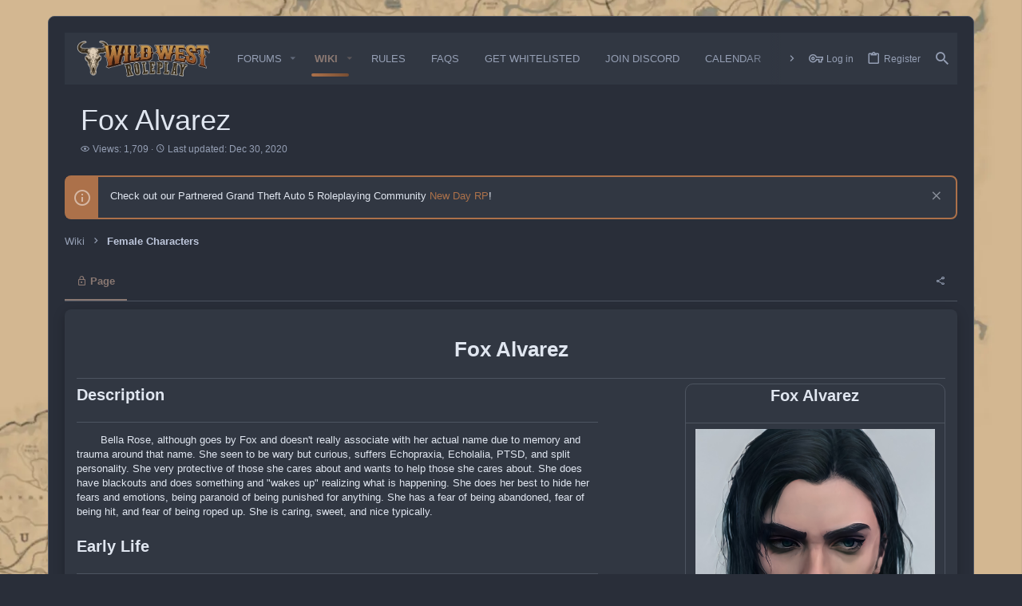

--- FILE ---
content_type: text/html; charset=utf-8
request_url: https://wildwestrp.com/ewr-carta/fox_alvarez/
body_size: 17030
content:
<!DOCTYPE html>









	
	





	
	


















	



















	











	

































	



























	






	




































<html id="XF" lang="en-US" dir="LTR"
	  style="font-size: 62.5%;"
	  data-app="public"
	  data-template="EWRcarta_page_view"
	  data-container-key=""
	  data-content-key=""
	  data-logged-in="false"
	  data-cookie-prefix="xf_"
	  data-csrf="1768370160,17c38775518a35a20a4438f4f7444169"
	  class="has-no-js template-EWRcarta_page_view  uix_page--fixed  uix_hasCrumbs"
	   data-run-jobs="">
	<head>
		<meta charset="utf-8" />
		<meta http-equiv="X-UA-Compatible" content="IE=Edge" />
		<meta name="viewport" content="width=device-width, initial-scale=1, viewport-fit=cover">

		

		<title>Fox Alvarez | Wild West RP | RedM RP | Red Dead Redemption 2 Roleplay Server | WWRP</title>
		<link rel="manifest" href="/webmanifest.php">
		
			<meta name="theme-color" content="#ac714a" />
			<meta name="msapplication-TileColor" content="#AC714A">
		
		<meta name="apple-mobile-web-app-title" content="Wild West RP | RedM RP | Red Dead Redemption 2 Roleplay Server | WWRP">
		

		
			
		<meta name="description" content="" />
		<meta property="og:description" content="" />
		<meta property="twitter:description" content="" />
	
		

		
			
	
	
	<meta property="og:site_name" content="Wild West RP | RedM RP | Red Dead Redemption 2 Roleplay Server | WWRP" />


		
		
			
	
	
	<meta property="og:type" content="website" />


		
		
			
	
	
	
		<meta property="og:title" content="Fox Alvarez" />
		<meta property="twitter:title" content="Fox Alvarez" />
	


		
		
		
			
	
	
	<meta property="og:url" content="https://wildwestrp.com/ewr-carta/fox_alvarez/" />


		
		

		
	

	

	
		
	

	<link rel="stylesheet" href="/css.php?css=public%3Anormalize.css%2Cpublic%3Afa.css%2Cpublic%3Acore.less%2Cpublic%3Aapp.less&amp;s=4&amp;l=1&amp;d=1767728774&amp;k=cbc3c23370021818a6390f65b987aaa3942c520c" />

	
		
			<link rel="preload" href="/styles/io_dark/fonts/icons/material-icons/fonts/materialdesignicons-webfont.woff2?v=5.5.55" as="font" type="font/woff2" crossorigin="anonymous" />
			<link rel="stylesheet" href="/styles/io_dark/fonts/icons/material-icons/css/materialdesignicons.min.css" />	
			
	

	
	
	
		
	
		
	

	<link rel="stylesheet" href="/css.php?css=public%3AEWRcarta.less%2Cpublic%3AEWRcarta_EXTRA.less%2Cpublic%3Abb_code.less%2Cpublic%3Acore_bbcode.less%2Cpublic%3Aio.less%2Cpublic%3Aiodark.less%2Cpublic%3Amessage.less%2Cpublic%3Anotices.less%2Cpublic%3Auix.less%2Cpublic%3Auix_extendedFooter.less%2Cpublic%3Auix_socialMedia.less%2Cpublic%3Aextra.less&amp;s=4&amp;l=1&amp;d=1767728774&amp;k=57a54e815adf08ece6a8c1aa363ba4539bcd3bec" />

	
	
		<script src="/js/xf/preamble.min.js?_v=882c2e91"></script>
	
	
	<meta name="apple-mobile-web-app-capable" content="yes">


		
			<link rel="icon" type="image/png" href="https://wildwestrp.com/styles/io_dark/images/wwfavicon.png" sizes="32x32" />
		
		
		
	<script async src="https://www.googletagmanager.com/gtag/js?id=UA-149860937-1"></script>
	<script>
		window.dataLayer = window.dataLayer || [];
		function gtag(){dataLayer.push(arguments);}
		gtag('js', new Date());
		gtag('config', 'UA-149860937-1', {
			// 
			
			
		});
	</script>


		

		

	</head>

	<body data-template="EWRcarta_page_view">
		<style>
	.p-pageWrapper .p-navSticky {
		top: 0 !important;
	}

	

	
	

	
	
	
		
			
			
				
			
		
	

	

	
		
	

		
		
		.uix_mainTabBar {top: 65px !important;}
		.uix_stickyBodyElement:not(.offCanvasMenu) {
			top: 85px !important;
			min-height: calc(100vh - 85px) !important;
		}
		.uix_sidebarInner .uix_sidebar--scroller {margin-top: 85px;}
		.uix_sidebarInner {margin-top: -85px;}
		.p-body-sideNavInner .uix_sidebar--scroller {margin-top: 85px;}
		.p-body-sideNavInner {margin-top: -85px;}
		.uix_stickyCategoryStrips {top: 85px !important;}
		#XF .u-anchorTarget {
			height: 85px;
			margin-top: -85px;
		}
	
		

		
			@media (max-width: $uix_sidebarBreakpoint) {
		
				.p-sectionLinks {display: none;}

				

				.uix_mainTabBar {top: 65px !important;}
				.uix_stickyBodyElement:not(.offCanvasMenu) {
					top: 85px !important;
					min-height: calc(100vh - 85px) !important;
				}
				.uix_sidebarInner .uix_sidebar--scroller {margin-top: 85px;}
				.uix_sidebarInner {margin-top: -85px;}
				.p-body-sideNavInner .uix_sidebar--scroller {margin-top: 85px;}
				.p-body-sideNavInner {margin-top: -85px;}
				.uix_stickyCategoryStrips {top: 85px !important;}
				#XF .u-anchorTarget {
					height: 85px;
					margin-top: -85px;
				}

				
		
			}
		
	

	.uix_sidebarNav .uix_sidebar--scroller {max-height: calc(100vh - 85px);}
	
	
</style>


		<div id="jumpToTop"></div>

		

		<div class="uix_pageWrapper--fixed">
			<div class="p-pageWrapper" id="top">

				
					
	
	



					

					

					
						
						
							<header class="p-header" id="header">
								<div class="p-header-inner">
									
						
							<div class="p-header-content">
								
									
										
	
	<div class="p-header-logo p-header-logo--image">
		<a class="uix_logo" href="/">
			
				<img src="/data/assets/logo/Wild_West_RP_Horitzontal_Forum.png" srcset="" alt="Wild West RP | RedM RP | Red Dead Redemption 2 Roleplay Server | WWRP"
					 width="" height="" />
				
		</a>
		
			<a class="uix_logoSmall" href="/">
				<img src="/styles/io_dark/images/uix-brandmark.png"
					 alt="Wild West RP | RedM RP | Red Dead Redemption 2 Roleplay Server | WWRP"
					 />
			</a>
		
	</div>


									

									
										<div class="p-nav-opposite">
											
												
		
			
				
				
					<div class="p-navgroup p-discovery">
						
							
	

							
	
		
		
			<div class="uix_searchBar">
				<div class="uix_searchBarInner">
					<form action="/search/search" method="post" class="uix_searchForm" data-xf-init="quick-search">
						<a class="uix_search--close">
							<i class="fa--xf far fa-window-close" aria-hidden="true"></i>
						</a>
						<input type="text" class="input js-uix_syncValue uix_searchInput uix_searchDropdown__trigger" autocomplete="off" data-uixsync="search" name="keywords" placeholder="Search…" aria-label="Search" data-menu-autofocus="true" />
						<a href="/search/"
						   class="uix_search--settings u-ripple"
						   data-xf-key="/"
						   aria-label="Search"
						   aria-expanded="false"
						   aria-haspopup="true"
						   title="Search">
							<i class="fa--xf far fa-cog" aria-hidden="true"></i>
						</a>
						<span class=" uix_searchIcon">
							<i class="fa--xf far fa-search" aria-hidden="true"></i>
						</span>
						<input type="hidden" name="_xfToken" value="1768370160,17c38775518a35a20a4438f4f7444169" />
					</form>
				</div>

				
					<a class="uix_searchIconTrigger p-navgroup-link p-navgroup-link--iconic p-navgroup-link--search u-ripple"
					   aria-label="Search"
					   aria-expanded="false"
					   aria-haspopup="true"
					   title="Search">
						<i aria-hidden="true"></i>
					</a>
				

				
					<a href="/search/"
					   class="p-navgroup-link p-navgroup-link--iconic p-navgroup-link--search u-ripple js-uix_minimalSearch__target"
					   data-xf-click="menu"
					   aria-label="Search"
					   aria-expanded="false"
					   aria-haspopup="true"
					   title="Search">
						<i aria-hidden="true"></i>
					</a>
				

				<div class="menu menu--structural menu--wide" data-menu="menu" aria-hidden="true">
					<form action="/search/search" method="post"
						  class="menu-content"
						  data-xf-init="quick-search">
						<h3 class="menu-header">Search</h3>
						
						<div class="menu-row">
							
								<div class="inputGroup inputGroup--joined">
									<input type="text" class="input js-uix_syncValue" name="keywords" data-uixsync="search" placeholder="Search…" aria-label="Search" data-menu-autofocus="true" />
									
			<select name="constraints" class="js-quickSearch-constraint input" aria-label="Search within">
				<option value="">Everywhere</option>
<option value="{&quot;search_type&quot;:&quot;ewr_carta_page&quot;}">Wiki</option>

			</select>
		
								</div>
								
						</div>

						
						<div class="menu-row">
							<label class="iconic"><input type="checkbox"  name="c[title_only]" value="1" /><i aria-hidden="true"></i><span class="iconic-label">Search titles only</span></label>

						</div>
						
						<div class="menu-row">
							<div class="inputGroup">
								<span class="inputGroup-text" id="ctrl_search_menu_by_member">By:</span>
								<input type="text" class="input" name="c[users]" data-xf-init="auto-complete" placeholder="Member" aria-labelledby="ctrl_search_menu_by_member" />
							</div>
						</div>
						<div class="menu-footer">
							<span class="menu-footer-controls">
								<button type="submit" class="button--primary button button--icon button--icon--search"><span class="button-text">Search</span></button>
								<a href="/search/" class="button"><span class="button-text">Advanced search…</span></a>
							</span>
						</div>

						<input type="hidden" name="_xfToken" value="1768370160,17c38775518a35a20a4438f4f7444169" />
					</form>
				</div>


				<div class="menu menu--structural menu--wide uix_searchDropdown__menu" aria-hidden="true">
					<form action="/search/search" method="post"
						  class="menu-content"
						  data-xf-init="quick-search">
						
						
							<div class="menu-row">

								<div class="inputGroup">
									<input name="keywords"
										   class="js-uix_syncValue"
										   data-uixsync="search"
										   placeholder="Search…"
										   aria-label="Search"
										   type="hidden" />
									
			<select name="constraints" class="js-quickSearch-constraint input" aria-label="Search within">
				<option value="">Everywhere</option>
<option value="{&quot;search_type&quot;:&quot;ewr_carta_page&quot;}">Wiki</option>

			</select>
		
								</div>
							</div>
							

						
						<div class="menu-row">
							<label class="iconic"><input type="checkbox"  name="c[title_only]" value="1" /><i aria-hidden="true"></i><span class="iconic-label">Search titles only</span></label>

						</div>
						
						<div class="menu-row">
							<div class="inputGroup">
								<span class="inputGroup-text">By:</span>
								<input class="input" name="c[users]" data-xf-init="auto-complete" placeholder="Member" />
							</div>
						</div>
						<div class="menu-footer">
							<span class="menu-footer-controls">
								<button type="submit" class="button--primary button button--icon button--icon--search"><span class="button-text">Search</span></button>
								<a href="/search/" class="button" rel="nofollow"><span class="button-text">Advanced…</span></a>
							</span>
						</div>

						<input type="hidden" name="_xfToken" value="1768370160,17c38775518a35a20a4438f4f7444169" />
					</form>
				</div>
			</div>
		
	
	

						
					</div>
				
				
	
		
	
<ul class="uix_socialMedia">
	
	
	
		<li><a aria-label="Discord" data-xf-init="tooltip" title="Discord URL" target="_blank" href="https://discord.gg/AqBruAn">
				<i class="fa--xf far fa-discord fab" aria-hidden="true"></i>
			</a></li>
	
	
	
	
	
	
	
	
		<li><a aria-label="Reddit" data-xf-init="tooltip" title="Reddit" target="_blank" href="https://www.reddit.com/r/wildwest_rp/">
				<i class="fa--xf far fa-reddit fab" aria-hidden="true"></i>
			</a></li>
	
	
	
	
	
		<li><a aria-label="Twitter" data-xf-init="tooltip" title="Twitter" target="_blank" href="https://twitter.com/Wild_West_RP">
				<i class="fa--xf far fa-twitter fab" aria-hidden="true"></i>
			</a></li>
	
	
</ul>

	

			
		
	
											
										</div>
									
								
							</div>
						
					
								</div>
							</header>
						
					
					

					
					
					

					
						<div class="p-navSticky p-navSticky--all " data-top-offset-breakpoints="
						[
							{
								&quot;breakpoint&quot;: &quot;0&quot;,
								&quot;offset&quot;: &quot;0&quot;
							}
							
							
						]
					" data-xf-init="sticky-header">
							
						<nav class="p-nav">
							<div class="p-nav-inner">
<div class="th_holiday__categoryStrip__left"></div>
<div class="th_holiday__categoryStrip__center"></div>
<div class="th_holiday__categoryStrip__right"></div>
								
									
									
										
									
									<a class="p-nav-menuTrigger  badgeContainer" data-badge="0" data-xf-click="off-canvas" data-menu=".js-headerOffCanvasMenu" role="button" tabindex="0">
										<i aria-hidden="true"></i>
										<span class="p-nav-menuText">Menu</span>
									</a>
									
								

								
	
	<div class="p-header-logo p-header-logo--image">
		<a class="uix_logo" href="/">
			
				<img src="/data/assets/logo/Wild_West_RP_Horitzontal_Forum.png" srcset="" alt="Wild West RP | RedM RP | Red Dead Redemption 2 Roleplay Server | WWRP"
					 width="" height="" />
				
		</a>
		
			<a class="uix_logoSmall" href="/">
				<img src="/styles/io_dark/images/uix-brandmark.png"
					 alt="Wild West RP | RedM RP | Red Dead Redemption 2 Roleplay Server | WWRP"
					 />
			</a>
		
	</div>



								
									
										<div class="p-nav-scroller hScroller" data-xf-init="h-scroller" data-auto-scroll=".p-navEl.is-selected">
											<div class="hScroller-scroll">
												<ul class="p-nav-list js-offCanvasNavSource">
													
														<li>
															
	<div class="p-navEl u-ripple " data-has-children="true">
		
			
				
	
	<a href="/"
			class="p-navEl-link p-navEl-link--splitMenu "
			
			
			data-nav-id="forums"><span>Forums</span></a>

				
					<a data-xf-key="1"
					   data-xf-click="menu"
					   data-menu-pos-ref="< .p-navEl"
					   class="p-navEl-splitTrigger"
					   role="button"
					   tabindex="0"
					   aria-label="Toggle expanded"
					   aria-expanded="false"
					   aria-haspopup="true">
					</a>
				
				
			
				
					<div class="menu menu--structural" data-menu="menu" aria-hidden="true">
						<div class="menu-content">
							
								
	
	
	<a href="/whats-new/posts/"
			class="menu-linkRow u-ripple u-indentDepth0 js-offCanvasCopy "
			
			
			data-nav-id="newPosts"><span>New posts</span></a>

	

							
								
	
	
	<a href="/search/?type=post"
			class="menu-linkRow u-ripple u-indentDepth0 js-offCanvasCopy "
			
			
			data-nav-id="searchForums"><span>Search forums</span></a>

	

							
						</div>
					</div>
				
			
			
			
		
			
	
</div>

														</li>
													
														<li>
															
	<div class="p-navEl u-ripple is-selected" data-has-children="true">
		
			
				
	
	<a href="/ewr-carta/"
			class="p-navEl-link p-navEl-link--splitMenu "
			
			
			data-nav-id="EWRcarta"><span>Wiki</span></a>

				
					<a data-xf-key="2"
					   data-xf-click="menu"
					   data-menu-pos-ref="< .p-navEl"
					   class="p-navEl-splitTrigger"
					   role="button"
					   tabindex="0"
					   aria-label="Toggle expanded"
					   aria-expanded="false"
					   aria-haspopup="true">
					</a>
				
				
			
				
					<div class="menu menu--structural" data-menu="menu" aria-hidden="true">
						<div class="menu-content">
							
								
	
	
	<a href="/ewr-carta/special/pages"
			class="menu-linkRow u-ripple u-indentDepth0 js-offCanvasCopy "
			
			
			data-nav-id="EWRcarta_pages"><span>Pages</span></a>

	

							
								
	
	
	<a href="/ewr-carta/special/activity/"
			class="menu-linkRow u-ripple u-indentDepth0 js-offCanvasCopy "
			
			
			data-nav-id="EWRcarta_activity"><span>Latest activity</span></a>

	

							
						</div>
					</div>
				
			
			
			
		
			
	
</div>

														</li>
													
														<li>
															
	<div class="p-navEl u-ripple " >
		
			
				
	
	<a href="https://wildwestrp.com/threads/wild-west-rp-rules-guidelines.3/#post-4"
			class="p-navEl-link  "
			
			data-xf-key="3"
			data-nav-id="Rules"><span>Rules</span></a>

				
				
			
			
			
		
			
	
</div>

														</li>
													
														<li>
															
	<div class="p-navEl u-ripple " >
		
			
				
	
	<a href="https://wildwestrp.com/ewr-carta/faqs/"
			class="p-navEl-link  "
			
			data-xf-key="4"
			data-nav-id="faqs"><span>FAQs</span></a>

				
				
			
			
			
		
			
	
</div>

														</li>
													
														<li>
															
	<div class="p-navEl u-ripple " >
		
			
				
	
	<a href="https://wildwestrp.com/threads/whitelisting-requirements.6132/"
			class="p-navEl-link  "
			
			data-xf-key="5"
			data-nav-id="getwhitelisted"><span>Get Whitelisted</span></a>

				
				
			
			
			
		
			
	
</div>

														</li>
													
														<li>
															
	<div class="p-navEl u-ripple " >
		
			
				
	
	<a href="https://discord.gg/9F2aJbM"
			class="p-navEl-link  "
			
			data-xf-key="6"
			data-nav-id="Discord"><span>Join Discord</span></a>

				
				
			
			
			
		
			
	
</div>

														</li>
													
														<li>
															
	<div class="p-navEl u-ripple " >
		
			
				
	
	<a href="/calendar/"
			class="p-navEl-link  "
			
			data-xf-key="7"
			data-nav-id="calendar"><span>Calendar</span></a>

				
				
			
			
			
		
			
	
</div>

														</li>
													
														<li>
															
	<div class="p-navEl u-ripple " >
		
			
				
	
	<a href="https://wildwestrp.com/threads/development-changelog.40285/"
			class="p-navEl-link  "
			
			data-xf-key="8"
			data-nav-id="changelogs"><span>Changelogs</span></a>

				
				
			
			
			
		
			
	
</div>

														</li>
													
												</ul>
											</div>
										</div>
									

									
								

								
	


								
									<div class="p-nav-opposite">
										
											
		
			
				
					<div class="p-navgroup p-account p-navgroup--guest">
						
							
								
	
		
		
	
		
			<a href="/login/" class="p-navgroup-link p-navgroup-link--textual p-navgroup-link--logIn" data-xf-click="menu">
				<i></i>
				<span class="p-navgroup-linkText">Log in</span>
			</a>
			<div class="menu menu--structural menu--medium" data-menu="menu" aria-hidden="true" data-href="/login/"></div>
		
	
	
		
			<a href="/register/" class="p-navgroup-link u-ripple p-navgroup-link--textual p-navgroup-link--register" data-xf-click="overlay" data-follow-redirects="on">
				<i></i>
				<span class="p-navgroup-linkText">Register</span>
			</a>
		
	

	

							
						
					</div>
				
				
					<div class="p-navgroup p-discovery">
						
							
	
		
	

							
	
		
		
			<div class="uix_searchBar">
				<div class="uix_searchBarInner">
					<form action="/search/search" method="post" class="uix_searchForm" data-xf-init="quick-search">
						<a class="uix_search--close">
							<i class="fa--xf far fa-window-close" aria-hidden="true"></i>
						</a>
						<input type="text" class="input js-uix_syncValue uix_searchInput uix_searchDropdown__trigger" autocomplete="off" data-uixsync="search" name="keywords" placeholder="Search…" aria-label="Search" data-menu-autofocus="true" />
						<a href="/search/"
						   class="uix_search--settings u-ripple"
						   data-xf-key="/"
						   aria-label="Search"
						   aria-expanded="false"
						   aria-haspopup="true"
						   title="Search">
							<i class="fa--xf far fa-cog" aria-hidden="true"></i>
						</a>
						<span class=" uix_searchIcon">
							<i class="fa--xf far fa-search" aria-hidden="true"></i>
						</span>
						<input type="hidden" name="_xfToken" value="1768370160,17c38775518a35a20a4438f4f7444169" />
					</form>
				</div>

				
					<a class="uix_searchIconTrigger p-navgroup-link p-navgroup-link--iconic p-navgroup-link--search u-ripple"
					   aria-label="Search"
					   aria-expanded="false"
					   aria-haspopup="true"
					   title="Search">
						<i aria-hidden="true"></i>
					</a>
				

				
					<a href="/search/"
					   class="p-navgroup-link p-navgroup-link--iconic p-navgroup-link--search u-ripple js-uix_minimalSearch__target"
					   data-xf-click="menu"
					   aria-label="Search"
					   aria-expanded="false"
					   aria-haspopup="true"
					   title="Search">
						<i aria-hidden="true"></i>
					</a>
				

				<div class="menu menu--structural menu--wide" data-menu="menu" aria-hidden="true">
					<form action="/search/search" method="post"
						  class="menu-content"
						  data-xf-init="quick-search">
						<h3 class="menu-header">Search</h3>
						
						<div class="menu-row">
							
								<div class="inputGroup inputGroup--joined">
									<input type="text" class="input js-uix_syncValue" name="keywords" data-uixsync="search" placeholder="Search…" aria-label="Search" data-menu-autofocus="true" />
									
			<select name="constraints" class="js-quickSearch-constraint input" aria-label="Search within">
				<option value="">Everywhere</option>
<option value="{&quot;search_type&quot;:&quot;ewr_carta_page&quot;}">Wiki</option>

			</select>
		
								</div>
								
						</div>

						
						<div class="menu-row">
							<label class="iconic"><input type="checkbox"  name="c[title_only]" value="1" /><i aria-hidden="true"></i><span class="iconic-label">Search titles only</span></label>

						</div>
						
						<div class="menu-row">
							<div class="inputGroup">
								<span class="inputGroup-text" id="ctrl_search_menu_by_member">By:</span>
								<input type="text" class="input" name="c[users]" data-xf-init="auto-complete" placeholder="Member" aria-labelledby="ctrl_search_menu_by_member" />
							</div>
						</div>
						<div class="menu-footer">
							<span class="menu-footer-controls">
								<button type="submit" class="button--primary button button--icon button--icon--search"><span class="button-text">Search</span></button>
								<a href="/search/" class="button"><span class="button-text">Advanced search…</span></a>
							</span>
						</div>

						<input type="hidden" name="_xfToken" value="1768370160,17c38775518a35a20a4438f4f7444169" />
					</form>
				</div>


				<div class="menu menu--structural menu--wide uix_searchDropdown__menu" aria-hidden="true">
					<form action="/search/search" method="post"
						  class="menu-content"
						  data-xf-init="quick-search">
						
						
							<div class="menu-row">

								<div class="inputGroup">
									<input name="keywords"
										   class="js-uix_syncValue"
										   data-uixsync="search"
										   placeholder="Search…"
										   aria-label="Search"
										   type="hidden" />
									
			<select name="constraints" class="js-quickSearch-constraint input" aria-label="Search within">
				<option value="">Everywhere</option>
<option value="{&quot;search_type&quot;:&quot;ewr_carta_page&quot;}">Wiki</option>

			</select>
		
								</div>
							</div>
							

						
						<div class="menu-row">
							<label class="iconic"><input type="checkbox"  name="c[title_only]" value="1" /><i aria-hidden="true"></i><span class="iconic-label">Search titles only</span></label>

						</div>
						
						<div class="menu-row">
							<div class="inputGroup">
								<span class="inputGroup-text">By:</span>
								<input class="input" name="c[users]" data-xf-init="auto-complete" placeholder="Member" />
							</div>
						</div>
						<div class="menu-footer">
							<span class="menu-footer-controls">
								<button type="submit" class="button--primary button button--icon button--icon--search"><span class="button-text">Search</span></button>
								<a href="/search/" class="button" rel="nofollow"><span class="button-text">Advanced…</span></a>
							</span>
						</div>

						<input type="hidden" name="_xfToken" value="1768370160,17c38775518a35a20a4438f4f7444169" />
					</form>
				</div>
			</div>
		
	
	

						
					</div>
				
				
	

			
		
	
											
	
		
	

	

										
									</div>
								
							</div>
							
						</nav>
					
							
		
			<div class="p-sectionLinks p-sectionLinks--empty"></div>
		
	
						</div>
						

					

					
	

					
	

					
	

					
	

					
				

				
				<div class="offCanvasMenu offCanvasMenu--nav js-headerOffCanvasMenu" data-menu="menu" aria-hidden="true" data-ocm-builder="navigation">
					<div class="offCanvasMenu-backdrop" data-menu-close="true"></div>
					<div class="offCanvasMenu-content">
						
						<div class="sidePanel sidePanel--nav sidePanel--visitor">
	<div class="sidePanel__tabPanels">
		
		<div data-content="navigation" class="is-active sidePanel__tabPanel js-navigationTabPanel">
			
							<div class="offCanvasMenu-header">
								Menu
								<a class="offCanvasMenu-closer" data-menu-close="true" role="button" tabindex="0" aria-label="Close"></a>
							</div>
							
							<div class="js-offCanvasNavTarget"></div>
							
							
						
		</div>
		
		
		
	</div>
</div>

						
					</div>
				</div>

				
	
		
	
		
			<div class="p-body-header">
				<div class="pageContent">
					
						
							<div class="uix_headerInner">
								
									
										<div class="p-title ">
											
												
													<h1 class="p-title-value">Fox Alvarez</h1>
												
											
										</div>
									

									
										<div class="p-description">
	<ul class="listInline listInline--bullet">
		<li>
			<i class="fa--xf far fa-eye" aria-hidden="true"></i>
			<span class="u-srOnly">Views</span>

			Views: 1,709
		</li>
		<li>
			<i class="fa--xf far fa-clock" aria-hidden="true"></i>
			<span class="u-srOnly">Last updated</span>

			Last updated: <time  class="u-dt" dir="auto" datetime="2020-12-30T13:54:52-0500" data-time="1609354492" data-date-string="Dec 30, 2020" data-time-string="1:54 PM" title="Dec 30, 2020 at 1:54 PM">Dec 30, 2020</time>
		</li>
		
	</ul>
</div>
									
								
							</div>
						
						
					
				</div>
			</div>
		
	

	


				<div class="offCanvasMenu-installBanner js-installPromptContainer" style="display: none;" data-xf-init="install-prompt">
					<div class="offCanvasMenu-installBanner-header">Install the app</div>
					<button type="button" class="js-installPromptButton button"><span class="button-text">Install</span></button>
				</div>

				<div class="p-body">

					

					<div class="p-body-inner ">
						
						<!--XF:EXTRA_OUTPUT-->

						
	
		
	
		
			
	
		
		
		

		<ul class="notices notices--block  js-notices"
			data-xf-init="notices"
			data-type="block"
			data-scroll-interval="6">

			
				
	<li class="notice js-notice notice--primary"
		data-notice-id="8"
		data-delay-duration="0"
		data-display-duration="0"
		data-auto-dismiss=""
		data-visibility="">
		
		<div class="uix_noticeInner">
			
			<div class="uix_noticeIcon">
				
					<i class="fa--xf far fa-info-circle" aria-hidden="true"></i>
				
			</div>

			
			<div class="notice-content">
				
					<a href="/account/dismiss-notice?notice_id=8" class="notice-dismiss js-noticeDismiss" data-xf-init="tooltip" title="Dismiss notice"></a>
				
				Check out our Partnered Grand Theft Auto 5 Roleplaying Community  <a href="https://newdayrp.com">New Day RP</a>!
			</div>
		</div>
	</li>

			
		</ul>
	

		

		
	

	


						
	


						
	


						
	
		
	
	
	
		<div class="breadcrumb block ">
			<div class="pageContent">
				
					
						
							<ul class="p-breadcrumbs "
								itemscope itemtype="https://schema.org/BreadcrumbList">
								
									
		

		
		

		
			
			
	<li itemprop="itemListElement" itemscope itemtype="https://schema.org/ListItem">
		<a href="/ewr-carta/" itemprop="item">
			
				<span itemprop="name">Wiki</span>
			
		</a>
		<meta itemprop="position" content="1" />
	</li>

		
		
			
			
	<li itemprop="itemListElement" itemscope itemtype="https://schema.org/ListItem">
		<a href="/ewr-carta/female_characters/" itemprop="item">
			
				<span itemprop="name">Female Characters</span>
			
		</a>
		<meta itemprop="position" content="2" />
	</li>

		
	
								
							</ul>
						
					
				
			</div>
		</div>
	

	

	


						
	


						
	<noscript class="js-jsWarning"><div class="blockMessage blockMessage--important blockMessage--iconic u-noJsOnly">JavaScript is disabled. For a better experience, please enable JavaScript in your browser before proceeding.</div></noscript>

						
	<div class="blockMessage blockMessage--important blockMessage--iconic js-browserWarning" style="display: none">You are using an out of date browser. It  may not display this or other websites correctly.<br />You should upgrade or use an <a href="https://www.google.com/chrome/" target="_blank" rel="noopener">alternative browser</a>.</div>



						<div uix_component="MainContainer" class="uix_contentWrapper">

							
	


							
							
	

							
	

							
	

							
	


							<div class="p-body-main  ">
								
								

								
	

								<div uix_component="MainContent" class="p-body-content">
									<!-- ABOVE MAIN CONTENT -->
									
	

									
	

									
	

									
	

									
	

									<div class="p-body-pageContent">
										
	

										
	

										
	

										
	

										
	

										






	
	
	
















	


<div class="tabs tabs--standalone carta-tabs">
	<div class="carta-tabs-opposite">
		
		
		
		
		<a href="/ewr-carta/fox_alvarez/" class="tabs-tab" rel="nofollow"
			data-xf-init="share-tooltip" data-href="/ewr-carta/fox_alvarez/share">
				<i class="fa--xf far fa-share-alt" aria-hidden="true"></i>
		</a>
		
		
	</div>
	
	<div role="tablist" class="hScroller" data-xf-init="tabs h-scroller"
			data-panes=".js-cartaTabPanes" data-state="replace">
		<span class="hScroller-scroll">
			<a href="/ewr-carta/fox_alvarez/" class="tabs-tab is-active" role="tab">
				<i class="fa--xf far fa-lock" aria-hidden="true"></i>
				Page</a>
			
			
			
			

			
		</span>
	</div>
</div>

<ul class="tabPanes js-cartaTabPanes">
	<li class="is-active" role="tabpanel">
		
	<div class="block carta-page">
		<div class="block-container lbContainer"
				data-xf-init="lightbox"
				data-lb-id="wiki-89"
				data-lb-universal="0">

			
			
			<div class="block-body block-row">
				<div class="bbWrapper"><!DOCTYPE html>
<html>
<head>
<style>

/* Div Styles */
.HeaderDiv {
	text-align:center;
	width: 100%;
	margin: auto;
	<!-- border: 3px solid green; -->
	float:top;
}
.InfoDiv {
	text-align:center;
	width: 30%;
	margin: auto;
	border: 1px solid #4D5460;
	border-radius: 10px;
	float: right;
}

/* Table Styles */
.TestTableStart {
	text-align:left;
	border-radius: 10px;
	border: 1px solid red;
	width:100%;
	margin: auto:
	word-wrap: break-word;
}




b.TestTableStart {
	text-align:left;
	vertical-align:top;

}

p.TestTableStart {
	text-align: right;


}

.ImageDiv {
	float:top;
}

.DescriptionDiv {
	float:left;
	width:60%;
	<!-- border: 1px solid black; -->
	word-wrap: break-word;

}


.tab {
	text-indent:30px;

}



.row:after {
  content: "";
  display: table;
  clear: both;
}

b.InfoTrait {
	text-align:left;

}



    .Table
    {
        display: table;
		table-layout:fixed;
		width:100%;
    }
    .Title
    {
        display: table-caption;
        text-align: center;
        font-weight: bold;
        font-size: larger;
    }
    .Heading
    {
        display: table-row;
        font-weight: bold;
        text-align: center;
    }
    .Row
    {
        display: table-row;
    }
    .Cell
    {
        display: table-cell;
        <!-- border: solid; -->
        border-width: thin;
        padding-left: 5px;
        padding-right: 5px;
		word-wrap:break-word;
    }



</style>

</head>

<body>
	<div class="HeaderDiv">
		<h1>Fox Alvarez</h1>
		<hr />
	</div>
	
		<div class="DescriptionDiv">
			<p style="font-size:20px; font-weight: bold;">Description&nbsp;</p><hr/><p class="tab">Bella Rose, although goes by Fox and doesn't really associate with her actual name due to memory and trauma around that name. She seen to be wary but curious, suffers Echopraxia, Echolalia, PTSD, and split personality. She very protective of those she cares about and wants to help those she cares about. She does have blackouts and does something and &quot;wakes up&quot; realizing what is happening. She does her best to hide her fears and emotions, being paranoid of being punished for anything. She has a fear of being abandoned, fear of being hit, and fear of being roped up. She is caring, sweet, and nice typically.</p>
			<p style="font-size:20px; font-weight: bold;">Early Life&nbsp;</p><hr/><p class="tab">She was born to a british-american woman name Maribella Rose, her first born child. Her father is Ohanzee, which he is a native that had fallen deeply in love with Marribella. Through the early 5 years of her life it was nice. That's until she turned 5 years old and developed a mimic. She would repeat words anyone says sometimes, not imitate their voices but the words itself.<br />
<br />
Maribella tried her effort to go a doctor and see about fixing or changing this behavior. It got to the point put her on medication, which her father became furious when found out and stopped taking her to the doctor.<br />
<br />
When she turned 7 years old, her father became more strict and harsh, growing tired of her mimic behavior and punish her every time she does it. She would usually have bruises on her cheek from being slapped or on her arm when she was gripped so tightly and pulled into a room and locked inside for hours. Her father believed a fox spirit is possessing her and making her do these things. Half-way through age 7, her father started to make her learn medicine and healing, making her learn under a medicine lady and doctor. When she turned 8 years old, she became pretty good with her healing but little mistakes get punished and physically punished.<br />
<br />
Same time around when she was 8, her father grew so angry and had no idea what to do with her. He took her down to a facility that became open to suppose fix mental patients and cure them. She was forced onto a carriage and taken there. Where people wearing all black, known as nurse, taken her inside. She had number branded onto her arm with a tattoo and she was forced into a small room that only had a bed to sleep and a bucket to do her business. She would taken out of the room to given session/therapy by the nurse/doctors, which electric shock therapy to water drip therapy to just using a whip to use physical pain to stop mental problem. Which didn't work or help at all and developed second personality from it. Which second personality tries to shield her from the harm. She turned 10 years, she manage to escape and take a horse.<br />
<br />
She was able to find back home and looked through the window in the wrong time. She watched her father choke her mother to death while she was desperately trying to fight back but no use. The trauma watching her mother die cause her to blackout and second personality set it. Second personality went and kill her own father, which she remembers doing as Second personality let her remember it. Although she fled away from the home and end up in the cave where second personality took over as Bella Rose as an individual became vacant in a way that doesn't do anything.<br />
<br />
6 years lived in a cave near Annesburg and has forgotten everything who she was and where she came from and basically went feral.</p>
			<p style="font-size:20px; font-weight: bold;">Present Life&nbsp;</p><hr/><p class="tab">Present life, she on the path trying to remember but also trying to figure herself out. Her first encounter was with <a href="/ewr-carta/the_krays/">The Krays</a>, then met with Bela Belmonte, Alexander Ryder, Lizzie Bastion, James Macgonagal, Harim Gregory, <a href="/ewr-carta/pedro_alvarez/">Pedro Alvarez</a>, Melody Black, Rulf, and few others. They basically adopted her into their group and all took take care of them. Alexander and Lizzie originally wanted to officially adopt Fox, although Fox now able to think for herself better at the time and think. She still sees them as family. She taken under <a href="/ewr-carta/pedro_alvarez/">Pedro Alvarez</a> and Melody Black, which she sees as mom and dad to her. She dealing with mental problem like PTSD and second personality surfacing at times.</p>
			<p style="font-size:20px; font-weight: bold;">Affiliations&nbsp;</p><hr/><p class="tab">Colts somewhat due to being adopted by Melody Black and <a href="/ewr-carta/pedro_alvarez/">Pedro Alvarez</a></p>
			<p style="font-size:20px; font-weight: bold;">Quotes&nbsp;</p><hr/><p class="tab"><br />
<br />
&quot;AWWOOOOO.&quot;<br />
&quot;FUCK THE ROADS&quot;<br />
&quot;Chocolate is life, chocolate is good.&quot;</p>
			<p style="font-size:20px; font-weight: bold;">Trivia&nbsp;</p><hr/><p class="tab">https://wildwestrp.com/threads/tale-of-the-feral-girl-bella-rose.12072/ Journal<br />
Colt cards: 2 (1 signed) <a href="/ewr-carta/scarlet_prescott/">Scarlet Prescott</a>, 9 River Colt, 1 (Signed) <a href="/ewr-carta/jesse_sterling/">Jesse Sterling</a>), 5 <a href="/ewr-carta/alex_mercer/">Alex Mercer</a>, 5 Silver Horse, 10 Dallas Colt, 3 (signed) <a href="/ewr-carta/ruby_colt/">Ruby Colt</a>, 1 (Signed) <a href="/ewr-carta/ethan_colt/">Ethan Colt</a>, 9 <a href="/ewr-carta/roslyn_eads/">Roslyn Eads</a>, 5 Theodosia O'Hare</p>
		</div>
	
		<div class="InfoDiv">
		
		<div class="ImageDiv">
			<p style="text-align:center; font-weight: bold; font-size:20px;">Fox Alvarez</p>
			<hr />
			<img src="https://i.imgur.com/HGl0V6K.jpg" width="300" height="300">
		</div>
		
		<div class="Table">
    <div class="Title">
        <p>Information</p>
		<hr />
    </div>
    
    <div class="Row">
        <div style="width: 40%;" class="Cell">
            <p style="text-align:left; font-weight: bold;">Status:</p>
        </div>
        <div class="Cell">
            <p style="text-align:left;">Alive</p>
			<h />
        </div>
    </div>
			<div class="Row">
         <div class="Cell">
            <p style="text-align:left; font-weight: bold;">Gender:</p>
        </div>
        <div class="Cell">
            <p style="text-align:left;">Female</p>
        </div>
    </div>
    <div class="Row">
        <div style="width: 40%;" class="Cell">
            <p style="text-align:left; font-weight: bold;">Age:</p>
        </div>
        <div class="Cell">
            <p style="text-align:left;">16</p>
        </div>
    </div>
	<div class="Row">
        <div class="Cell">
            <p style="text-align:left; font-weight: bold;">Height:</p>
        </div>
        <div class="Cell">
            <p style="text-align:left;">5'0''</p>
        </div>
    </div>
	<div class="Row">
         <div class="Cell">
            <p style="text-align:left; font-weight: bold;">Weight:</p>
        </div>
        <div class="Cell">
            <p style="text-align:left;">110 lbs</p>
			<h />
        </div>
    </div>
  	<div class="Row">
         <div class="Cell">
            <p style="text-align:left; font-weight: bold;">Birthdate:</p>
        </div>
        <div class="Cell">
            <p style="text-align:left;">July 4th, 1883</p>
        </div>
    </div>
<div class="Row">
         <div class="Cell">
            <p style="text-align:left; font-weight: bold;">Birthplace:</p>
        </div>
        <div class="Cell">
            <p style="text-align:left;">North Dakota</p>
        </div>
    </div>
  	<div class="Row">
         <div class="Cell">
            <p style="text-align:left; font-weight: bold;">Nationality:</p>
        </div>
        <div class="Cell">
            <p style="text-align:left;">Half-british-america, Half-Native</p>
			<h />
        </div>
    </div>
  	<div class="Row">
         <div class="Cell">
            <p style="text-align:left; font-weight: bold;">Marital Status:</p>
        </div>
        <div class="Cell">
            <p style="text-align:left;">Single</p>
        </div>
    </div>
	  	<div class="Row">
         <div class="Cell">
            <p style="text-align:left; font-weight: bold;">Relatives:</p>
        </div>
        <div class="Cell">
            <p style="text-align:left;">Ohanzee (Father - Deceased)<br />
Maribella (Mother - Deceased)<br />
Three half-siblings (Missing - Unknown)<br />
Pedro Alvarez (Adopted Father)<br />
Melody Black (Adopted Mother)<br />
Isabella Belmonte (Aunt)<br />
<a href="/ewr-carta/elizabeth_ryder/">Elizabeth Ryder</a> (Aunt)<br />
Alexander Ryder (Uncle)<br />
James Macgonagal (Family)<br />
Harim Gregory (Family)<br />
Rulf (Family)</p>
			<h1 />
        </div>
    </div>
  	<div class="Row">
         <div class="Cell">
            <p style="text-align:left; font-weight: bold;">Occupation:</p>
        </div>
        <div class="Cell">
            <p style="text-align:left;">I don't know?</p>
        </div>
    </div>
  	<div class="Row">
         <div class="Cell">
            <p style="text-align:left; font-weight: bold;">Aliases:</p>
        </div>
        <div class="Cell">
            <p style="text-align:left;">Fox</p>
        </div>
    </div>
  	<div class="Row">
         <div class="Cell">
            <p style="text-align:left; font-weight: bold;">Faction Affiliations:</p>
        </div>
        <div class="Cell">
            <p style="text-align:left;"></p>
        </div>
    </div>


</div>
</div>

	
	
	
	
<script defer src="https://static.cloudflareinsights.com/beacon.min.js/vcd15cbe7772f49c399c6a5babf22c1241717689176015" integrity="sha512-ZpsOmlRQV6y907TI0dKBHq9Md29nnaEIPlkf84rnaERnq6zvWvPUqr2ft8M1aS28oN72PdrCzSjY4U6VaAw1EQ==" data-cf-beacon='{"version":"2024.11.0","token":"94aaec88588a4b90a0dcf09d38b77b91","r":1,"server_timing":{"name":{"cfCacheStatus":true,"cfEdge":true,"cfExtPri":true,"cfL4":true,"cfOrigin":true,"cfSpeedBrain":true},"location_startswith":null}}' crossorigin="anonymous"></script>
</body>
<footer>
</footer>
</html></div>
				
				<footer class="message-footer">
					<div class="message-actionBar actionBar">
						
					</div>

					<div class="reactionsBar js-reactionsList is-active">
						
	
	
		<ul class="reactionSummary">
		
			<li><span class="reaction reaction--small reaction--12" data-reaction-id="12"><i aria-hidden="true"></i><img src="/data/assets/reactions/NicePng_heart-eyes-emoji-png_243339.png"  class="reaction-image js-reaction" alt="Heart" title="Heart" /></span></li>
		
		</ul>
	


<span class="u-srOnly">Reactions:</span>
<a class="reactionsBar-link" href="/ewr-carta/fox_alvarez/reactions" data-xf-click="overlay" data-cache="false" rel="nofollow"><bdi>Maude Pavioma</bdi></a>
					</div>
				</footer>
			</div>
		</div>
	</div>

	</li>
	
	

	

	
</ul>


										
	

									</div>
									<!-- BELOW MAIN CONTENT -->
									
									
	

								</div>

								
	
		
	

	

							</div>
							
	

						</div>
						
	
		
	
		
		
	
		<div class="breadcrumb block p-breadcrumb--bottom">
			<div class="pageContent">
				
					
						
							<ul class="p-breadcrumbs p-breadcrumbs--bottom"
								itemscope itemtype="https://schema.org/BreadcrumbList">
								
									
		

		
		

		
			
			
	<li itemprop="itemListElement" itemscope itemtype="https://schema.org/ListItem">
		<a href="/ewr-carta/" itemprop="item">
			
				<span itemprop="name">Wiki</span>
			
		</a>
		<meta itemprop="position" content="1" />
	</li>

		
		
			
			
	<li itemprop="itemListElement" itemscope itemtype="https://schema.org/ListItem">
		<a href="/ewr-carta/female_characters/" itemprop="item">
			
				<span itemprop="name">Female Characters</span>
			
		</a>
		<meta itemprop="position" content="2" />
	</li>

		
	
								
							</ul>
						
					
				
			</div>
		</div>
	

		
	

	

						
	

					</div>
				</div>

				
	
		
	<footer class="p-footer" id="footer">

		
			
<div class="uix_extendedFooter">
	<div class="pageContent">
		<div class="uix_extendedFooterRow">
			
			
				
	<div class="block" data-widget-definition="th_navigation">
    <div class="block-container block-container--noStripRadius">
        <h3 class="block-minorHeader">Quick Navigation</h3>
        <div class="block-body">
            
            <a class="blockLink rippleButton" href="/">Forums</a>
            
                
                    <a class="blockLink rippleButton" href="/misc/contact" data-xf-click="overlay">Contact us</a>
                
            
        </div>
    </div>
</div>


	<div class="block" data-widget-definition="th_userNavigation">
    <div class="block-container block-container--noStripRadius">
        <h3 class="block-minorHeader">User Menu</h3>
        <div class="block-body">
            
                <a class="blockLink rippleButton" href="/login/">Login</a>
            
        </div>
    </div>
</div>


			
		</div>
	</div>
</div>

		

		<div class="p-footer-inner">
			<div class="pageContent">
				<div class="p-footer-row">
					
						<div class="p-footer-row-main">
							<ul class="p-footer-linkList p-footer-choosers">
								
									
										<li><a id="uix_widthToggle--trigger" data-xf-init="tooltip" title="Toggle width" rel="nofollow"><i class="fa--xf far fa-compress-alt" aria-hidden="true"></i></a></li>
									
									
										<li><a href="/misc/style" data-xf-click="overlay" data-xf-init="tooltip" title="Style chooser" rel="nofollow">Wild West RP- Blurred Map</a></li>
									
									
								
							</ul>
						</div>
					
				</div>
				<div class="p-footer-row-opposite">
					<ul class="p-footer-linkList">
						
							
								<li><a href="/misc/contact" data-xf-click="overlay">Contact us</a></li>
							
						

						
							<li><a href="/help/terms/">Terms and rules</a></li>
						

						
							<li><a href="/help/privacy-policy/">Privacy policy</a></li>
						

						
							<li><a href="/help/">Help</a></li>
						

						

						<li><a href="#top" title="Top" data-xf-click="scroll-to"><i class="fa fa-arrow-up" aria-hidden="true"></i></a></li>

						<li><a href="/forums/-/index.rss" target="_blank" class="p-footer-rssLink" title="RSS"><span aria-hidden="true"><i class="fa fa-rss"></i><span class="u-srOnly">RSS</span></span></a></li>
					</ul>
				</div>
			</div>
		</div>

		<div class="p-footer-copyrightRow">
			<div class="pageContent">
				<div class="uix_copyrightBlock">
					
						<div class="p-footer-copyright">
							
								<a href="https://xenforo.com" class="u-concealed" dir="ltr" target="_blank" rel="sponsored noopener">Community platform by XenForo<sup>&reg;</sup> <span class="copyright">&copy; 2010-2024 XenForo Ltd.</span></a>
								<span class="thBranding"><span class="thBranding__pipe"> | </span><a href="https://www.themehouse.com/?utm_source=wildwestrp.com&utm_medium=xf2product&utm_campaign=product_branding" class="u-concealed" target="_BLANK" nofollow="nofollow">Style and add-ons by ThemeHouse</a></span>
								
<br />Website is using <a href="https://www.stylesfactory.pl/product/ultimate-server-list/"><b>Ultimate Server List</b></a> created by StylesFactory
<br />Website is using <a href="https://www.stylesfactory.pl/"><b>Twitch Listing Plugin</b></a> created by StylesFactory
<div class="discord-copyright">
	<a href="https://xenforo.com/community/resources/6058/"
		target="_blank">Discord Integration</a> &copy; Jason Axelrod of
	<a href="https://8wayrun.com/" target="_blank">8WAYRUN</a>
</div>
<div class="carta-copyright">
	<a href="https://xenforo.com/community/resources/6393/"
		target="_blank">XenCarta 2 PRO</a> &copy; Jason Axelrod of
	<a href="https://8wayrun.com/" target="_blank">8WAYRUN</a>
</div>
							
						</div>
					

					
				</div>
				
				
	
		
	
<ul class="uix_socialMedia">
	
	
	
		<li><a aria-label="Discord" data-xf-init="tooltip" title="Discord URL" target="_blank" href="https://discord.gg/AqBruAn">
				<i class="fa--xf far fa-discord fab" aria-hidden="true"></i>
			</a></li>
	
	
	
	
	
	
	
	
		<li><a aria-label="Reddit" data-xf-init="tooltip" title="Reddit" target="_blank" href="https://www.reddit.com/r/wildwest_rp/">
				<i class="fa--xf far fa-reddit fab" aria-hidden="true"></i>
			</a></li>
	
	
	
	
	
		<li><a aria-label="Twitter" data-xf-init="tooltip" title="Twitter" target="_blank" href="https://twitter.com/Wild_West_RP">
				<i class="fa--xf far fa-twitter fab" aria-hidden="true"></i>
			</a></li>
	
	
</ul>

	

			</div>
		</div>
	<script src="https://code.jquery.com/jquery-2.2.0.min.js" type="text/javascript"></script>
<script type="text/javascript" src="/src/addons/StylesFactory/TwitchPlugin/slick.min.js"></script>
<script type="text/javascript">
$('.responsive').slick({
  dots: true,
  infinite: false,
  speed: 300,
  autoplay: true,
  arrows: false,
  slidesToShow: 3,
  slidesToScroll: 1,
  responsive: [
    {
      breakpoint: 1024,
      settings: {
        slidesToShow: 3,
        slidesToScroll: 3,
        infinite: true,
        dots: true
      }
    },
    {
      breakpoint: 600,
      settings: {
        slidesToShow: 2,
        slidesToScroll: 2
      }
    },
    {
      breakpoint: 480,
      settings: {
        slidesToShow: 1,
        slidesToScroll: 1
      }
    }
  ]
});
</script>


	


				
					<div class="uix_fabBar uix_fabBar--active">
						
							
								<div class="u-scrollButtons js-scrollButtons" data-trigger-type="both">
									<a href="#top" class="button--scroll ripple-JsOnly button" data-xf-click="scroll-to"><span class="button-text"><i class="fa--xf far fa-arrow-up" aria-hidden="true"></i><span class="u-srOnly">Top</span></span></a>
									
										<a href="#footer" class="button--scroll ripple-JsOnly button" data-xf-click="scroll-to"><span class="button-text"><i class="fa--xf far fa-arrow-down" aria-hidden="true"></i><span class="u-srOnly">Bottom</span></span></a>
									
								</div>
							
							
						
					</div>
				
				
				
					
	

				
			</div>
		</div>

		<div class="u-bottomFixer js-bottomFixTarget">
			
			
		</div>

		<script>
	if (typeof (window.themehouse) !== 'object') {
		window.themehouse = {};
	}
	if (typeof (window.themehouse.settings) !== 'object') {
		window.themehouse.settings = {};
	}
	window.themehouse.settings = {
		common: {
			'20180112': {
				init: false,
			},
		},
		data: {
			version: '2.2.0.1.0',
			jsVersion: 'No JS Files',
			templateVersion: '2.1.8.0_Release',
			betaMode: 0,
			theme: '',
			url: 'https://wildwestrp.com/',
			user: '0',
		},
		inputSync: {},
		minimalSearch: {
			breakpoint: "10000",
			dropdownBreakpoint: "10000",
		},
		sidebar: {
            enabled: '1',
			link: '/uix/toggle-sidebar.json?t=1768370160%2C17c38775518a35a20a4438f4f7444169',
            state: '',
		},
        sidebarNav: {
            enabled: '',
			link: '/uix/toggle-sidebar-navigation.json?t=1768370160%2C17c38775518a35a20a4438f4f7444169',
            state: '',
		},
		fab: {
			enabled: 1,
		},
		checkRadius: {
			enabled: 0,
			selectors: '.p-footer-inner, .uix_extendedFooter, .p-nav, .p-sectionLinks, .p-staffBar, .p-header, #wpadminbar,',
		},
		nodes: {
			enabled: 1,
		},
        nodesCollapse: {
            enabled: '1',
			link: '/uix/toggle-category.json?t=1768370160%2C17c38775518a35a20a4438f4f7444169',
			state: '',
        },
		widthToggle: {
			enabled: '1',
			link: '/uix/toggle-width.json?t=1768370160%2C17c38775518a35a20a4438f4f7444169',
			state: 'fixed',
		},
	}

	window.document.addEventListener('DOMContentLoaded', function() {
		
			try {
			   window.themehouse.common['20180112'].init();
			} catch(e) {
			   console.log('Error caught', e);
			}
		


		var jsVersionPrefix = 'No JS Files';
		if (typeof(window.themehouse.settings.data.jsVersion) === 'string') {
			var jsVersionSplit = window.themehouse.settings.data.jsVersion.split('_');
			if (jsVersionSplit.length) {
				jsVersionPrefix = jsVersionSplit[0];
			}
		}
		var templateVersionPrefix = 'No JS Template Version';
		if (typeof(window.themehouse.settings.data.templateVersion) === 'string') {
			var templateVersionSplit = window.themehouse.settings.data.templateVersion.split('_');
			if (templateVersionSplit.length) {
				templateVersionPrefix = templateVersionSplit[0];
			}
		}
		if (jsVersionPrefix !== templateVersionPrefix) {
			var splitFileVersion = jsVersionPrefix.split('.');
			var splitTemplateVersion = templateVersionPrefix.split('.');
			console.log('version mismatch', jsVersionPrefix, templateVersionPrefix);
		}

	});
</script>

		
	<script src="/js/vendor/jquery/jquery-3.5.1.min.js?_v=882c2e91"></script>
	<script src="/js/vendor/vendor-compiled.js?_v=882c2e91"></script>
	<script src="/js/xf/core-compiled.js?_v=882c2e91"></script>
	<script src="/js/8wayrun/carta/tablesort.js?_v=882c2e91"></script>
<script src="/js/8wayrun/carta/tablesort-sticky.js?_v=882c2e91"></script>
<script src="/js/8wayrun/carta/wiki.js?_v=882c2e91"></script>
<script src="/js/xf/notice.min.js?_v=882c2e91"></script>
<script src="/js/themehouse/io_dark/ripple.min.js?_v=882c2e91"></script>
<script src="/js/themehouse/global/20180112.min.js?_v=882c2e91"></script>
<script src="/js/themehouse/io_dark/index.min.js?_v=882c2e91"></script>
<script src="/js/themehouse/io_dark/vendor/parallax/parallax.min.js?_v=882c2e91"></script>
<script src="/js/themehouse/io_dark/vendor/hover-intent/jquery.hoverIntent.min.js?_v=882c2e91"></script>
<script src="/js/themehouse/io_dark/vendor/backstretch/jquery.backstretch.min.js?_v=882c2e91"></script>
<script>

	// detect android device. Added to fix the dark pixel bug https://github.com/Audentio/xf2theme-issues/issues/1055
	
	$(document).ready(function() {
		var ua = navigator.userAgent.toLowerCase();
		var isAndroid = ua.indexOf("android") > -1; //&& ua.indexOf("mobile");
	
		if(isAndroid) {
			$('html').addClass('device--isAndroid');
		}	
	})

</script>
<script>

	$(document).ready(function() {
		$('.structItem--thread').bind('click', function(e) {
			var target = $(e.target);
			var skip = ['a', 'i', 'input', 'label'];
			if (target.length && skip.indexOf(target[0].tagName.toLowerCase()) === -1) {
				var href = $(this).find('.structItem-title').attr('uix-data-href');
				if (e.metaKey || e.cmdKey) {
					e.preventDefault();
					window.open(href, '_blank');
				} else {
					window.location = href;
				}
			}
		});
	});

</script>
<script>

		$(document).ready(function() {
			var sidebar = $('.p-body-sidebar');
			var backdrop = $('.p-body-sidebar [data-ocm-class="offCanvasMenu-backdrop"]');

			$('.uix_sidebarCanvasTrigger').click(function(e) {
				e.preventDefault();
				sidebar.addClass('offCanvasMenu offCanvasMenu--blocks is-active is-transitioning');
				$('body').addClass('sideNav--open');

				window.setTimeout(function() {
					sidebar.removeClass('is-transitioning');
				}, 250);

				$('.uix_sidebarInner').addClass('offCanvasMenu-content');
				backdrop.addClass('offCanvasMenu-backdrop');
				$('body').addClass('is-modalOpen');
			});

			backdrop.click(function() {
				sidebar.addClass('is-transitioning');
				sidebar.removeClass('is-active');

				window.setTimeout(function() {
					sidebar.removeClass('offCanvasMenu offCanvasMenu--blocks is-transitioning');
					$('.uix_sidebarInner').removeClass('offCanvasMenu-content');
					backdrop.removeClass('offCanvasMenu-backdrop');
					$('body').removeClass('is-modalOpen');
				}, 250);
			})
		});
	
</script>
<script>

	/****** OFF CANVAS ***/
	$(document).ready(function() {
		var panels = {
			navigation: {
				position: 1
			},
			account: {
				position: 2
			},
			inbox: {
				position: 3
			},
			alerts: {
				position: 4
			}
		};


		var tabsContainer = $('.sidePanel__tabs');

		var activeTab = 'navigation';

		var activeTabPosition = panels[activeTab].position;

		var generateDirections = function() {
			$('.sidePanel__tabPanel').each(function() {
				var tabPosition = $(this).attr('data-content');
				var activeTabPosition = panels[activeTab].position;

				if (tabPosition != activeTab) {
					if (panels[tabPosition].position < activeTabPosition) {
						$(this).addClass('is-left');
					}

					if (panels[tabPosition].position > activeTabPosition) {
						$(this).addClass('is-right');
					}
				}
			});
		};

		generateDirections();

		$('.sidePanel__tab').click(function() {
			$(tabsContainer).find('.sidePanel__tab').removeClass('sidePanel__tab--active');
			$(this).addClass('sidePanel__tab--active');

			activeTab = $(this).attr('data-attr');

			$('.sidePanel__tabPanel').removeClass('is-active');

			$('.sidePanel__tabPanel[data-content="' + activeTab + '"]').addClass('is-active');
			$('.sidePanel__tabPanel').removeClass('is-left').removeClass('is-right');
			generateDirections();
		});
	});

	/******** extra info post toggle ***********/

	$(document).ready(function() {
		XF.thThreadsUserExtraTrigger = XF.Click.newHandler({
			eventNameSpace: 'XFthThreadsUserExtraTrigger',

			init: function(e) {},

			click: function(e)
			{
				var parent =  this.$target.parents('.message-user');
				var triggerContainer = this.$target.parent('.thThreads__userExtra--toggle');
				var container = triggerContainer.siblings('.thThreads__message-userExtras');
				var child = container.find('.message-userExtras');
				var eleHeight = child.height();
				if (parent.hasClass('userExtra--expand')) {
					container.css({ height: eleHeight });
					parent.toggleClass('userExtra--expand');
					window.setTimeout(function() {
						container.css({ height: '0' });
						window.setTimeout(function() {
							container.css({ height: '' });
						}, 200);
					}, 17);

				} else {
					container.css({ height: eleHeight });
					window.setTimeout(function() {
						parent.toggleClass('userExtra--expand');
						container.css({ height: '' });
					}, 200);
				}
			}
		});

		XF.Click.register('ththreads-userextra-trigger', 'XF.thThreadsUserExtraTrigger');
	});

	/******** Backstretch images ***********/

	$(document).ready(function() {
		if ( 1 ) {

			$("body").addClass('uix__hasBackstretch');

			 $("body").backstretch([
				 "/styles/io_dark/images/bg/rdr2mapcentered.webp"
		  ], {
				duration: 4000,
				fade: 500
			});

			$("body").css("zIndex","");
		}
	});

	// sidenav canvas blur fix

	$(document).ready(function(){
		$('.p-body-sideNavTrigger .button').click(function(){
			$('body').addClass('sideNav--open');
		});
	})

	$(document).ready(function(){
		$("[data-ocm-class='offCanvasMenu-backdrop']").click(function(){
			$('body').removeClass('sideNav--open');
		});
	})

	$(document).on('editor:start', function (m, ed) {
		if (typeof (m) !== 'undefined' && typeof (m.target) !== 'undefined') {
			var ele = $(m.target);
			if (ele.hasClass('js-editor')) {
				var wrapper = ele.closest('.message-editorWrapper');
				if (wrapper.length) {
					window.setTimeout(function() {
						var innerEle = wrapper.find('.fr-element');
						if (innerEle.length) {
							innerEle.focus(function (e) {
								$('html').addClass('uix_editor--focused')
							});
							innerEle.blur(function (e) {
								$('html').removeClass('uix_editor--focused')
							});
						}
					}, 0);
				}
			}
		}
	});

	// off canvas menu closer keyboard shortcut
	$(document).ready(function() {
		$(document.body).onPassive('keyup', function(e) {
			switch (e.key) {
				case 'Escape':
					$('.offCanvasMenu.is-active .offCanvasMenu-backdrop').click();
					return;
			}
		});
	});

</script>
<script>

		var parallaxSelector = ".uix_welcomeSection"
		var parallaxImage = "/styles/io_dark/images/welcome-banner.png"
		var parallaxPosition = "center"
		$(parallaxSelector).parallax({imageSrc: parallaxImage, positionY: parallaxPosition});
	
</script>
<script>

	$(document).ready(function() {
		var uixMegaHovered = false;
		$('.uix-navEl--hasMegaMenu').hoverIntent({
			over: function() {
				if (uixMegaHovered) {
					menu = $(this).attr('data-nav-id');

					$('.p-nav').addClass('uix_showMegaMenu');

					$('.uix_megaMenu__content').removeClass('uix_megaMenu__content--active');

					$('.uix_megaMenu__content--' + menu).addClass('uix_megaMenu__content--active');
				}
			},
			timeout: 200,
		});

		$('.p-nav').mouseenter(function() {
			uixMegaHovered = true;
		});

		$('.p-nav').mouseleave(function() {
			$(this).removeClass('uix_showMegaMenu');
			uixMegaHovered = false;
		});
	});

</script>
<script>

		/******** signature collapse toggle ***********/
	$(window).on('load', function() {
		window.setTimeout(function() {
			var maxHeight = 150;

			/*** check if expandable ***/
			var eles = [];
	
			$('.message-signature').each(function() {
				var height = $(this).height();
				if (height > maxHeight) {
					eles.push($(this));
				}
			});
	
			for (var i = 0; i < eles.length; i++) {
				eles[i].addClass('message-signature--expandable');
			};

			/**** expand function ***/
			var expand = function(container, canClose) {
				var inner = container.find('.bbWrapper');
				var eleHeight = inner.height();
				var isExpanded = container.hasClass('message-signature--expanded');

				if (isExpanded) {
					if (canClose) {
						container.css({ height: eleHeight });
						container.removeClass('message-signature--expanded');
						window.setTimeout(function() {
							container.css({ height: maxHeight });
							window.setTimeout(function() {
								container.css({ height: '' });
							}, 200);
						}, 17);					
					}

				} else {
					container.css({ height: eleHeight });
					window.setTimeout(function() {
						container.addClass('message-signature--expanded');
						container.css({ height: '' });
					}, 200);
				}
			}

			/*** handle hover ***/
			

			/*** handle click ***/
			$('.uix_signatureExpand').click(function() {
				var container =  $(this).parent('.message-signature');
				expand(container, true);
			});
		}, 0);
	});

</script>
<script>

	$(document).ready(function() {
		var menuActive = false;
		var closeTrigger = $('a[data-xf-click="menu"]');
		var menuId = '';
		$('.p-navEl').hoverIntent({
			over: function() {
				if (!menuActive) {
					$(this).find(closeTrigger).click();
				}
				menuActive = true;
				menuId = $(this).find(closeTrigger).attr('aria-controls');
			},
			out: function() {
				 function closeMenu(menuId) {

					$(document).mousemove(function() {
						if ( !$('#' + menuId + ':hover').length && !$('a[aria-controls="' + menuId + '"]:hover').length) {
							$('a.is-menuOpen[aria-controls="' + menuId + '"]').click();
							menuActive = false;
							menuId = '';
							$(document).off('mousemove');
						}
					});
				}
				closeMenu.bind(this, menuId)();
			},
			timeout: 200,
		});
	})
	
</script>

	
	




<script src="/js/themehouse/io_dark/defer.min.js?_v=882c2e91" defer></script>



	
<script src="/js/themehouse/io_dark/deferNodesCollapse.min.js?_v=882c2e91" defer></script>


	
<script src="/js/themehouse/io_dark/deferWidthToggle.min.js?_v=882c2e91" defer></script>









	





	



	





	

	

	

	
		
	
	
	
		
	
	<script>
		jQuery.extend(true, XF.config, {
			// 
			userId: 0,
			enablePush: true,
			pushAppServerKey: 'BAKc0Os1K9AsOFjBnZy6k37VOzXxFlRymyC4jgto999Dbqud5RSPuM4DLcsHpLGLJAyD6qzR2urUeVEcc+rCyYk=',
			url: {
				fullBase: 'https://wildwestrp.com/',
				basePath: '/',
				css: '/css.php?css=__SENTINEL__&s=4&l=1&d=1767728774',
				keepAlive: '/login/keep-alive'
			},
			cookie: {
				path: '/',
				domain: '',
				prefix: 'xf_',
				secure: true
			},
			cacheKey: '563b8b95b5e000bea3f4c39a709436af',
			csrf: '1768370160,17c38775518a35a20a4438f4f7444169',
			js: {"\/js\/8wayrun\/carta\/tablesort.js?_v=882c2e91":true,"\/js\/8wayrun\/carta\/tablesort-sticky.js?_v=882c2e91":true,"\/js\/8wayrun\/carta\/wiki.js?_v=882c2e91":true,"\/js\/xf\/notice.min.js?_v=882c2e91":true,"\/js\/themehouse\/io_dark\/ripple.min.js?_v=882c2e91":true,"\/js\/themehouse\/global\/20180112.min.js?_v=882c2e91":true,"\/js\/themehouse\/io_dark\/index.min.js?_v=882c2e91":true,"\/js\/themehouse\/io_dark\/vendor\/parallax\/parallax.min.js?_v=882c2e91":true,"\/js\/themehouse\/io_dark\/vendor\/hover-intent\/jquery.hoverIntent.min.js?_v=882c2e91":true,"\/js\/themehouse\/io_dark\/vendor\/backstretch\/jquery.backstretch.min.js?_v=882c2e91":true},
			css: {"public:EWRcarta.less":true,"public:EWRcarta_EXTRA.less":true,"public:bb_code.less":true,"public:core_bbcode.less":true,"public:io.less":true,"public:iodark.less":true,"public:message.less":true,"public:notices.less":true,"public:uix.less":true,"public:uix_extendedFooter.less":true,"public:uix_socialMedia.less":true,"public:extra.less":true},
			time: {
				now: 1768370160,
				today: 1768366800,
				todayDow: 3,
				tomorrow: 1768453200,
				yesterday: 1768280400,
				week: 1767848400
			},
			borderSizeFeature: '2px',
			fontAwesomeWeight: 'r',
			enableRtnProtect: true,
			enableFormSubmitSticky: true,
			uploadMaxFilesize: 2097152,
			allowedVideoExtensions: ["m4v","mov","mp4","mp4v","mpeg","mpg","ogv","webm"],
			allowedAudioExtensions: ["mp3","opus","ogg","wav"],
			shortcodeToEmoji: true,
			visitorCounts: {
				conversations_unread: '0',
				alerts_unviewed: '0',
				total_unread: '0',
				title_count: true,
				icon_indicator: true
			},
			jsState: {},
			publicMetadataLogoUrl: '',
			publicPushBadgeUrl: 'https://wildwestrp.com/styles/default/xenforo/bell.png'
		});

		jQuery.extend(XF.phrases, {
			// 
			date_x_at_time_y: "{date} at {time}",
			day_x_at_time_y:  "{day} at {time}",
			yesterday_at_x:   "Yesterday at {time}",
			x_minutes_ago:    "{minutes} minutes ago",
			one_minute_ago:   "1 minute ago",
			a_moment_ago:     "A moment ago",
			today_at_x:       "Today at {time}",
			in_a_moment:      "In a moment",
			in_a_minute:      "In a minute",
			in_x_minutes:     "In {minutes} minutes",
			later_today_at_x: "Later today at {time}",
			tomorrow_at_x:    "Tomorrow at {time}",

			day0: "Sunday",
			day1: "Monday",
			day2: "Tuesday",
			day3: "Wednesday",
			day4: "Thursday",
			day5: "Friday",
			day6: "Saturday",

			dayShort0: "Sun",
			dayShort1: "Mon",
			dayShort2: "Tue",
			dayShort3: "Wed",
			dayShort4: "Thu",
			dayShort5: "Fri",
			dayShort6: "Sat",

			month0: "January",
			month1: "February",
			month2: "March",
			month3: "April",
			month4: "May",
			month5: "June",
			month6: "July",
			month7: "August",
			month8: "September",
			month9: "October",
			month10: "November",
			month11: "December",

			active_user_changed_reload_page: "The active user has changed. Reload the page for the latest version.",
			server_did_not_respond_in_time_try_again: "The server did not respond in time. Please try again.",
			oops_we_ran_into_some_problems: "Oops! We ran into some problems.",
			oops_we_ran_into_some_problems_more_details_console: "Oops! We ran into some problems. Please try again later. More error details may be in the browser console.",
			file_too_large_to_upload: "The file is too large to be uploaded.",
			uploaded_file_is_too_large_for_server_to_process: "The uploaded file is too large for the server to process.",
			files_being_uploaded_are_you_sure: "Files are still being uploaded. Are you sure you want to submit this form?",
			attach: "Attach files",
			rich_text_box: "Rich text box",
			close: "Close",
			link_copied_to_clipboard: "Link copied to clipboard.",
			text_copied_to_clipboard: "Text copied to clipboard.",
			loading: "Loading…",

			processing: "Processing",
			'processing...': "Processing…",

			showing_x_of_y_items: "Showing {count} of {total} items",
			showing_all_items: "Showing all items",
			no_items_to_display: "No items to display",

			number_button_up: "Increase",
			number_button_down: "Decrease",

			push_enable_notification_title: "Push notifications enabled successfully at Wild West RP | RedM RP | Red Dead Redemption 2 Roleplay Server | WWRP",
			push_enable_notification_body: "Thank you for enabling push notifications!"
		});
	</script>

	<form style="display:none" hidden="hidden">
		<input type="text" name="_xfClientLoadTime" value="" id="_xfClientLoadTime" title="_xfClientLoadTime" tabindex="-1" />
	</form>

	

		
		
			<script type="text/template" id="xfReactTooltipTemplate">
			<div class="tooltip-content-inner">
				<div class="reactTooltip">
					
						<a href="#" class="reaction reaction--1" data-reaction-id="1"><i aria-hidden="true"></i><img src="[data-uri]" class="reaction-sprite js-reaction" alt="Like" title="Like" data-xf-init="tooltip" data-extra-class="tooltip--basic tooltip--noninteractive" /></a>
				
						<a href="#" class="reaction reaction--12" data-reaction-id="12"><i aria-hidden="true"></i><img src="/data/assets/reactions/NicePng_heart-eyes-emoji-png_243339.png"  class="reaction-image js-reaction" alt="Heart" title="Heart" data-xf-init="tooltip" data-extra-class="tooltip--basic tooltip--noninteractive" /></a>
				
						<a href="#" class="reaction reaction--11" data-reaction-id="11"><i aria-hidden="true"></i><img src="/data/assets/reactions/58e8fe8deb97430e819064c7232.png"  class="reaction-image js-reaction" alt="100" title="100" data-xf-init="tooltip" data-extra-class="tooltip--basic tooltip--noninteractive" /></a>
				
						<a href="#" class="reaction reaction--15" data-reaction-id="15"><i aria-hidden="true"></i><img src="[data-uri]" class="reaction-sprite js-reaction" alt="Party" title="Party" data-xf-init="tooltip" data-extra-class="tooltip--basic tooltip--noninteractive" /></a>
				
						<a href="#" class="reaction reaction--2" data-reaction-id="2"><i aria-hidden="true"></i><img src="[data-uri]" class="reaction-sprite js-reaction" alt="Love" title="Love" data-xf-init="tooltip" data-extra-class="tooltip--basic tooltip--noninteractive" /></a>
				
						<a href="#" class="reaction reaction--10" data-reaction-id="10"><i aria-hidden="true"></i><img src="[data-uri]" class="reaction-sprite js-reaction" alt="Yeehaw" title="Yeehaw" data-xf-init="tooltip" data-extra-class="tooltip--basic tooltip--noninteractive" /></a>
				
						<a href="#" class="reaction reaction--16" data-reaction-id="16"><i aria-hidden="true"></i><img src="[data-uri]" class="reaction-sprite js-reaction" alt="Cool" title="Cool" data-xf-init="tooltip" data-extra-class="tooltip--basic tooltip--noninteractive" /></a>
				
						<a href="#" class="reaction reaction--17" data-reaction-id="17"><i aria-hidden="true"></i><img src="[data-uri]" class="reaction-sprite js-reaction" alt="Smirk" title="Smirk" data-xf-init="tooltip" data-extra-class="tooltip--basic tooltip--noninteractive" /></a>
				
						<a href="#" class="reaction reaction--18" data-reaction-id="18"><i aria-hidden="true"></i><img src="[data-uri]" class="reaction-sprite js-reaction" alt="Big Smile" title="Big Smile" data-xf-init="tooltip" data-extra-class="tooltip--basic tooltip--noninteractive" /></a>
				
						<a href="#" class="reaction reaction--20" data-reaction-id="20"><i aria-hidden="true"></i><img src="[data-uri]" class="reaction-sprite js-reaction" alt="Hugs" title="Hugs" data-xf-init="tooltip" data-extra-class="tooltip--basic tooltip--noninteractive" /></a>
				
						<a href="#" class="reaction reaction--3" data-reaction-id="3"><i aria-hidden="true"></i><img src="[data-uri]" class="reaction-sprite js-reaction" alt="Haha" title="Haha" data-xf-init="tooltip" data-extra-class="tooltip--basic tooltip--noninteractive" /></a>
				
						<a href="#" class="reaction reaction--19" data-reaction-id="19"><i aria-hidden="true"></i><img src="[data-uri]" class="reaction-sprite js-reaction" alt="Pleading" title="Pleading" data-xf-init="tooltip" data-extra-class="tooltip--basic tooltip--noninteractive" /></a>
				
						<a href="#" class="reaction reaction--9" data-reaction-id="9"><i aria-hidden="true"></i><img src="[data-uri]" class="reaction-sprite js-reaction" alt="Confused" title="Confused" data-xf-init="tooltip" data-extra-class="tooltip--basic tooltip--noninteractive" /></a>
				
						<a href="#" class="reaction reaction--22" data-reaction-id="22"><i aria-hidden="true"></i><img src="[data-uri]" class="reaction-sprite js-reaction" alt="Salute" title="Salute" data-xf-init="tooltip" data-extra-class="tooltip--basic tooltip--noninteractive" /></a>
				
						<a href="#" class="reaction reaction--4" data-reaction-id="4"><i aria-hidden="true"></i><img src="[data-uri]" class="reaction-sprite js-reaction" alt="Wow" title="Wow" data-xf-init="tooltip" data-extra-class="tooltip--basic tooltip--noninteractive" /></a>
				
						<a href="#" class="reaction reaction--5" data-reaction-id="5"><i aria-hidden="true"></i><img src="[data-uri]" class="reaction-sprite js-reaction" alt="Sad" title="Sad" data-xf-init="tooltip" data-extra-class="tooltip--basic tooltip--noninteractive" /></a>
				
						<a href="#" class="reaction reaction--6" data-reaction-id="6"><i aria-hidden="true"></i><img src="[data-uri]" class="reaction-sprite js-reaction" alt="Angry" title="Angry" data-xf-init="tooltip" data-extra-class="tooltip--basic tooltip--noninteractive" /></a>
				
						<a href="#" class="reaction reaction--14" data-reaction-id="14"><i aria-hidden="true"></i><img src="[data-uri]" class="reaction-sprite js-reaction" alt="Train" title="Train" data-xf-init="tooltip" data-extra-class="tooltip--basic tooltip--noninteractive" /></a>
				
						<a href="#" class="reaction reaction--21" data-reaction-id="21"><i aria-hidden="true"></i><img src="[data-uri]" class="reaction-sprite js-reaction" alt="Horse" title="Horse" data-xf-init="tooltip" data-extra-class="tooltip--basic tooltip--noninteractive" /></a>
				
						<a href="#" class="reaction reaction--13" data-reaction-id="13"><i aria-hidden="true"></i><img src="[data-uri]" class="reaction-sprite js-reaction" alt="Trumpet" title="Trumpet" data-xf-init="tooltip" data-extra-class="tooltip--basic tooltip--noninteractive" /></a>
				
				</div>
				</div>
			</script>
		

		

		


	</body>
</html>





